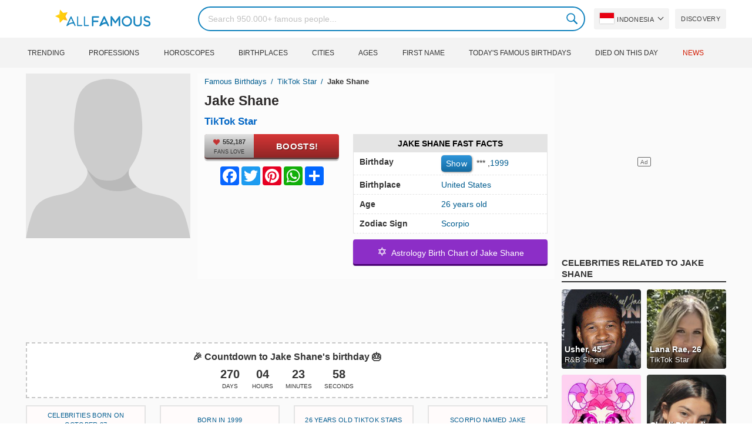

--- FILE ---
content_type: text/html; charset=UTF-8
request_url: https://allfamous.org/id/people/jake-shane-xlr5.html
body_size: 18585
content:

<!DOCTYPE html>
<html lang="id">
<head>
    <meta charset="utf-8">
    <meta name="google" content="notranslate" />
    <meta name="viewport" content="width=device-width, initial-scale=1.0, minimum-scale=1.0">
    <meta name="norton-safeweb-site-verification" content="lhz7h4aky5jkxkppzyhvy0r4ilcihc8q12edytwbfm2s9gm95g6a537jnblshqx4cl29y09sxvs8xs1jbd23i3kcx2fkkcif-kc83lvivm7juj5qukoukc02vgcxh26h" />
    <title>Jake Shane (TikTok Star) - Umur, Ulang Tahun, Bio, Fakta, Keluarga, Kekayaan Bersih, Tinggi Badan & Lainnya | AllFamous.org</title>
    <meta name="description" content="Semua informasi tentang Jake Shane (TikTok Star): Usia, ulang tahun, biografi, fakta, keluarga, kekayaan bersih, pendapatan, tinggi & lainnya"/>
    <meta name="keywords" content="Jake Shane age, Jake Shane birthday, Jake Shane biography, Jake Shane facts, Jake Shane family, Jake Shane income, Jake Shane information, Jake Shane today, Jake Shane horoscope, Jake Shane astrology, Jake Shane spouse, who is Jake Shane, Jake Shane girlfriend, Jake Shane wife"/>
    <meta property="og:title" content="Jake Shane (TikTok Star) - Umur, Ulang Tahun, Bio, Fakta, Keluarga, Kekayaan Bersih, Tinggi Badan & Lainnya | AllFamous.org"/>
    <meta property="og:description" content="Semua informasi tentang Jake Shane (TikTok Star): Usia, ulang tahun, biografi, fakta, keluarga, kekayaan bersih, pendapatan, tinggi & lainnya"/>
    <meta property="og:image" content="https://cdn.allfamous.org/assets/img/banner.jpg"/>
    <meta property="og:site_name" content="AllFamous.org"/>
    <meta property="og:type" content="website"/>
    <meta property="og:url" content="https://allfamous.org/id/people/jake-shane-xlr5.html"/>

    <meta name="twitter:title" content="Jake Shane (TikTok Star) - Umur, Ulang Tahun, Bio, Fakta, Keluarga, Kekayaan Bersih, Tinggi Badan & Lainnya | AllFamous.org">
    <meta name="twitter:description" content="Semua informasi tentang Jake Shane (TikTok Star): Usia, ulang tahun, biografi, fakta, keluarga, kekayaan bersih, pendapatan, tinggi & lainnya">
    <meta name="twitter:site" content="AllFamous.org">
    <meta name="twitter:image" content="https://cdn.allfamous.org/assets/img/banner.jpg">
    <meta name="twitter:card" content="summary_large_image">
    <meta name="twitter:url" content="https://allfamous.org/id/people/jake-shane-xlr5.html">

    <link rel="canonical" href="https://allfamous.org/id/people/jake-shane-xlr5.html"/>
    <link rel="alternate" href="https://allfamous.org/people/jake-shane-xlr5.html" hreflang="x-default"/>
	<link rel="alternate" href="https://allfamous.org/people/jake-shane-xlr5.html" hreflang="en"/>
	<link rel="alternate" href="https://allfamous.org/es/people/jake-shane-xlr5.html" hreflang="es"/>
	<link rel="alternate" href="https://allfamous.org/pt/people/jake-shane-xlr5.html" hreflang="pt"/>
	<link rel="alternate" href="https://allfamous.org/id/people/jake-shane-xlr5.html" hreflang="id"/>
	<link rel="alternate" href="https://allfamous.org/zh/people/jake-shane-xlr5.html" hreflang="zh-CN"/>
	<link rel="alternate" href="https://allfamous.org/tw/people/jake-shane-xlr5.html" hreflang="zh-TW"/>
	<link rel="alternate" href="https://allfamous.org/fr/people/jake-shane-xlr5.html" hreflang="fr-FR"/>
	<link rel="alternate" href="https://allfamous.org/ru/people/jake-shane-xlr5.html" hreflang="ru-RU"/>
	<link rel="alternate" href="https://allfamous.org/tr/people/jake-shane-xlr5.html" hreflang="tr-TR"/>
	<link rel="alternate" href="https://allfamous.org/ar/people/jake-shane-xlr5.html" hreflang="ar"/>
	<link rel="alternate" href="https://allfamous.org/ko/people/jake-shane-xlr5.html" hreflang="ko-KR"/>
	<link rel="alternate" href="https://allfamous.org/th/people/jake-shane-xlr5.html" hreflang="th-TH"/>
	<link rel="alternate" href="https://allfamous.org/nl/people/jake-shane-xlr5.html" hreflang="nl"/>
	<link rel="alternate" href="https://allfamous.org/pl/people/jake-shane-xlr5.html" hreflang="pl"/>
	<link rel="alternate" href="https://allfamous.org/de/people/jake-shane-xlr5.html" hreflang="de-DE"/>
	<link rel="alternate" href="https://allfamous.org/ja/people/jake-shane-xlr5.html" hreflang="ja-JP"/>
	<link rel="alternate" href="https://allfamous.org/it/people/jake-shane-xlr5.html" hreflang="it-IT"/>
	<link rel="alternate" href="https://allfamous.org/hi/people/jake-shane-xlr5.html" hreflang="hi"/>
	<link rel="alternate" href="https://allfamous.org/vi/people/jake-shane-xlr5.html" hreflang="vi-VN"/>
	    <link rel="preload" as="image" href="/1.gif">
    <link rel="preload" as="image" href="/assets/svg/search.svg">
    <link rel="preload" as="style" href="/assets/css/style.min.css?v=98">
	<link rel="preload" as="image" href="/default.svg?v=3.1">
<link rel='preconnect' href='//static.addtoany.com'>
	    <link rel='preconnect' href='//cdn.allfamous.org'>
    <link rel="preconnect" href="//partner.googleadservices.com">
    <link rel="preconnect" href="//googlecm.hit.gemius.pl">
    <link rel="preconnect" href="//adservice.google.com">
    <link rel="preconnect" href="//www.googletagmanager.com">
    <link rel="preconnect" href="//googleads.g.doubleclick.net">
    <link rel="preconnect" href="//pagead2.googlesyndication.com">
    <link rel='dns-prefetch' href='//cdn.allfamous.org'>
    <link rel='stylesheet' href='/assets/css/style.min.css?v=98' type='text/css' />
    <script defer id="jquery" src="https://ajax.googleapis.com/ajax/libs/jquery/3.6.0/jquery.min.js"></script>
	    <style>.tbl-read-more-box{display:none !important;}</style>
    <meta name="mobile-web-app-capable" content="yes">
    <meta name="apple-mobile-web-app-capable" content="yes">
    <meta name="application-name" content="AllFamous.org">
    <meta name="apple-mobile-web-app-title" content="AllFamous.org">
    <meta name="theme-color" content="#007bc4">
    <meta name="msapplication-navbutton-color" content="#1283be">
    <meta name="apple-mobile-web-app-status-bar-style" content="black-translucent">
    <meta name="msapplication-starturl" content="/">
	<script>
    const EMPTY_IMG = "/default.svg?v=3.1";
	let hasWebP=!1;!function(){let A=new Image;A.onload=function(){hasWebP=!!(A.height>0&&A.width>0)},A.onerror=function(){hasWebP=!1},A.src="[data-uri]"}();
    function lazyImg(e){return function(){var t,n=document.querySelectorAll("."+e);function r(n){n.onload=function(){n.classList.remove(e)},n.dataset.lazybackground&&(n.style.backgroundImage="url(".concat(n.dataset.lazybackground,")")),n.getAttribute("data-src")&&(n.src=(hasWebP,n.dataset.src),"IntersectionObserver"in window&&t.unobserve(n))}if("IntersectionObserver"in window)t=new IntersectionObserver(function(e){e.forEach(function(e){e.intersectionRatio>0&&r(e.target)})},{rootMargin:"0px",threshold:.05}),n.forEach(function(e){t.observe(e)});else for(var o=0;o<n.length;o++)r(n[o])}};
    function lazyScript(c,e){var n=document.createElement("script");n.async=!0,e&&(n.onload=e),document.head.appendChild(n),n.src=c};
    function lazyAds(e){return function(n){var o,t=document.querySelectorAll("."+e);function r(n){"IntersectionObserver"in window&&o.unobserve(n),n.classList.remove(e);var t=n.id;googletag.cmd.push(function(){googletag.display(t),googletag.pubads().refresh([window.__gptslot__[t]])})}if("IntersectionObserver"in window)o=new IntersectionObserver(function(e){e.forEach(function(e){e.intersectionRatio>0&&r(e.target)})},{rootMargin:"0px",threshold:.05}),t.forEach(function(e){o.observe(e)});else for(var i=0;i<t.length;i++)r(t[i])}};
    function getCookie(n){for(var t=n+"=",e=document.cookie.split(";"),r=0;r<e.length;r++){for(var i=e[r];" "==i.charAt(0);)i=i.substring(1,i.length);if(0==i.indexOf(t))return i.substring(t.length,i.length)}return null};
    function setCookie(e,i,t,o,n){var a=e+"="+i;if(t){var r=new Date;r.setTime(r.getTime()+24*t*60*60*1e3),a+="; expires="+r.toGMTString()}a+="; path=/",o&&(a+="; domain="+o),n&&(a+="; secure"),document.cookie=a};
    function splitSlice(e,i){for(var l=[],n=0,r=e.length;n<r;n+=i)l.push(e.slice(n,i+n));return l};
	    setTimeout(function() {
	    let t,e,n,o,i,a=null,s=65,c=new Set;const r=1111;function d(t){o=performance.now();const e=t.target.closest("a");m(e)&&p(e.href,"high")}function u(t){if(performance.now()-o<r)return;if(!("closest"in t.target))return;const e=t.target.closest("a");m(e)&&(e.addEventListener("mouseout",f,{passive:!0}),i=setTimeout(()=>{p(e.href,"high"),i=void 0},s))}function l(t){const e=t.target.closest("a");m(e)&&p(e.href,"high")}function f(t){t.relatedTarget&&t.target.closest("a")==t.relatedTarget.closest("a")||i&&(clearTimeout(i),i=void 0)}function h(t){if(performance.now()-o<r)return;const e=t.target.closest("a");if(t.which>1||t.metaKey||t.ctrlKey)return;if(!e)return;e.addEventListener("click",function(t){1337!=t.detail&&t.preventDefault()},{capture:!0,passive:!1,once:!0});const n=new MouseEvent("click",{view:window,bubbles:!0,cancelable:!1,detail:1337});e.dispatchEvent(n)}function m(o){if(o&&o.href&&(!n||"instant"in o.dataset)){if(o.origin!=location.origin){if(!(e||"instant"in o.dataset)||!a)return}if(["http:","https:"].includes(o.protocol)&&("http:"!=o.protocol||"https:"!=location.protocol)&&(t||!o.search||"instant"in o.dataset)&&!(o.hash&&o.pathname+o.search==location.pathname+location.search||"noInstant"in o.dataset))return!0}}function p(t,e="auto"){if(c.has(t))return;const n=document.createElement("link");n.rel="prefetch",n.href=t,n.fetchPriority=e,n.as="document",document.head.appendChild(n),c.add(t)}!function(){if(!document.createElement("link").relList.supports("prefetch"))return;const o="instantVaryAccept"in document.body.dataset||"Shopify"in window,i=navigator.userAgent.indexOf("Chrome/");i>-1&&(a=parseInt(navigator.userAgent.substring(i+"Chrome/".length)));if(o&&a&&a<110)return;const c="instantMousedownShortcut"in document.body.dataset;t="instantAllowQueryString"in document.body.dataset,e="instantAllowExternalLinks"in document.body.dataset,n="instantWhitelist"in document.body.dataset;const r={capture:!0,passive:!0};let f=!1,v=!1,g=!1;if("instantIntensity"in document.body.dataset){const t=document.body.dataset.instantIntensity;if(t.startsWith("mousedown"))f=!0,"mousedown-only"==t&&(v=!0);else if(t.startsWith("viewport")){const e=navigator.connection&&navigator.connection.saveData,n=navigator.connection&&navigator.connection.effectiveType&&navigator.connection.effectiveType.includes("2g");e||n||("viewport"==t?document.documentElement.clientWidth*document.documentElement.clientHeight<45e4&&(g=!0):"viewport-all"==t&&(g=!0))}else{const e=parseInt(t);isNaN(e)||(s=e)}}v||document.addEventListener("touchstart",d,r);f?c||document.addEventListener("mousedown",l,r):document.addEventListener("mouseover",u,r);c&&document.addEventListener("mousedown",h,r);if(g){let t=window.requestIdleCallback;t||(t=(t=>{t()})),t(function(){const t=new IntersectionObserver(e=>{e.forEach(e=>{if(e.isIntersecting){const n=e.target;t.unobserve(n),p(n.href)}})});document.querySelectorAll("a").forEach(e=>{m(e)&&t.observe(e)})},{timeout:1500})}}();
    }, 1);
</script>

<script async src="https://pagead2.googlesyndication.com/pagead/js/adsbygoogle.js?client=ca-pub-2196988153088510" crossorigin="anonymous"></script>
<script async src="https://www.googletagmanager.com/gtag/js?id=G-RVV0T97W1V"></script>
<script>window.dataLayer = window.dataLayer || [];function gtag(){dataLayer.push(arguments);}gtag('js', new Date());gtag('config', 'G-RVV0T97W1V');</script>    <link rel="manifest" crossorigin="anonymous" href="/manifest.json?v=98">
	</head>
<body class="osm ">
<img alt="allfamous.org" class="ez" width="99999" height="99999" style="pointer-events: none; position: absolute; top: 0; left: 0; width: 99vw; height: 99vh; max-width: 99vw; max-height: 99vh;" src="[data-uri]">
<div class="website-wrapper">
    <header class="whb-header whb-sticky-shadow whb-sticky-clone">
        <div class="whb-main-header">
            <div class="whb-row whb-general-header whb-flex-flex-middle">
                <div class="container">
                    <div class="whb-logo" style="text-align: center;">
                        <div class="site-logo">
                            <a href="/id" class="fm-logo fm-main-logo" rel="home">
                                <img src="https://cdn.allfamous.org/logo.png" alt="AllFamous.org" style="width:150px;" width="150" height="26" />
                            </a>
                        </div>
                    </div>
                    <div class="whb-flex-row whb-general-header-inner">
                        <div class="whb-column whb-col-left whb-visible-lg">
                            <div class="site-logo">
								                                    <a href="/id" class="fm-logo fm-main-logo" rel="home">
                                        <img src="https://cdn.allfamous.org/logo.png" alt="AllFamous.org" style="width: 180px;margin: 0 50px;" width="180" height="31" />
                                        <span style="display: inline-block;text-indent: -99999px;">AllFamous.org</span>
                                    </a>
								                            </div>
                        </div>
                        <div class="whb-column whb-col-center whb-visible-lg">
							<div class="fm-search-form" style="width: 100%;">
    <form role="search" method="get" class="searchform style-rounded fm-ajax-search" action="/id/search" data-hl="id">
        <input value="" name="q"  aria-label="Search" class="q" placeholder="Search 950.000+ famous people..." type="text" />
		        <!--<a rel="nofollow noreferrer" target="_blank" href="https://www.google.com/search?q=site:allfamous.org" class="googlesearch">Google search</a>-->
        <button type="submit" class="searchsubmit">Search</button>
    </form>
    <div class="search-results-wrapper">
        <div class="fm-scroll"><div class="fm-search-results fm-scroll-content"></div></div>
        <div class="fm-search-loader wd-fill"></div>
    </div>
</div>                        </div>
                        <div class="whb-column whb-col-right whb-visible-lg">
							<div class="drop" style="margin:0 10px">
    <button class="btn drop-btn btn-lang">
        <span class="flag flag-id"></span> Indonesia    </button>
    <div class="drop-list lang-sel" style="left:0;text-align:left;direction:ltr">
		            <span onclick="setLang('en')">
                <a class="drop-item " href="/people/jake-shane-xlr5.html"><span class="flag flag-us"></span> English</a>
            </span>
		            <span onclick="setLang('es')">
                <a class="drop-item " href="/es/people/jake-shane-xlr5.html"><span class="flag flag-es"></span> Español</a>
            </span>
		            <span onclick="setLang('pt')">
                <a class="drop-item " href="/pt/people/jake-shane-xlr5.html"><span class="flag flag-br"></span> Português</a>
            </span>
		            <span onclick="setLang('de')">
                <a class="drop-item " href="/de/people/jake-shane-xlr5.html"><span class="flag flag-de"></span> Deutsch</a>
            </span>
		            <span onclick="setLang('fr')">
                <a class="drop-item " href="/fr/people/jake-shane-xlr5.html"><span class="flag flag-fr"></span> Français</a>
            </span>
		            <span onclick="setLang('ru')">
                <a class="drop-item " href="/ru/people/jake-shane-xlr5.html"><span class="flag flag-ru"></span> Pусский</a>
            </span>
		            <span onclick="setLang('it')">
                <a class="drop-item " href="/it/people/jake-shane-xlr5.html"><span class="flag flag-it"></span> Italiano</a>
            </span>
		            <span onclick="setLang('nl')">
                <a class="drop-item " href="/nl/people/jake-shane-xlr5.html"><span class="flag flag-nl"></span> Nederlands</a>
            </span>
		            <span onclick="setLang('da')">
                <a class="drop-item " href="/da/people/jake-shane-xlr5.html"><span class="flag flag-dk"></span> Dansk</a>
            </span>
		            <span onclick="setLang('el')">
                <a class="drop-item " href="/el/people/jake-shane-xlr5.html"><span class="flag flag-gr"></span> Ελληνικά</a>
            </span>
		            <span onclick="setLang('sv')">
                <a class="drop-item " href="/sv/people/jake-shane-xlr5.html"><span class="flag flag-se"></span> Svenska</a>
            </span>
		            <span onclick="setLang('fi')">
                <a class="drop-item " href="/fi/people/jake-shane-xlr5.html"><span class="flag flag-fi"></span> Suomi</a>
            </span>
		            <span onclick="setLang('pl')">
                <a class="drop-item " href="/pl/people/jake-shane-xlr5.html"><span class="flag flag-pl"></span> Język</a>
            </span>
		            <span onclick="setLang('tr')">
                <a class="drop-item " href="/tr/people/jake-shane-xlr5.html"><span class="flag flag-tr"></span> Türkçe</a>
            </span>
		            <span onclick="setLang('id')">
                <a class="drop-item active" href="/id/people/jake-shane-xlr5.html"><span class="flag flag-id"></span> Indonesia</a>
            </span>
		            <span onclick="setLang('ja')">
                <a class="drop-item " href="/ja/people/jake-shane-xlr5.html"><span class="flag flag-jp"></span> 日本語</a>
            </span>
		            <span onclick="setLang('ko')">
                <a class="drop-item " href="/ko/people/jake-shane-xlr5.html"><span class="flag flag-kr"></span> 한국어</a>
            </span>
		            <span onclick="setLang('zh')">
                <a class="drop-item " href="/zh/people/jake-shane-xlr5.html"><span class="flag flag-cn"></span> 中文(简体]</a>
            </span>
		            <span onclick="setLang('tw')">
                <a class="drop-item " href="/tw/people/jake-shane-xlr5.html"><span class="flag flag-tw"></span> 中文(繁體]</a>
            </span>
		            <span onclick="setLang('hi')">
                <a class="drop-item " href="/hi/people/jake-shane-xlr5.html"><span class="flag flag-in"></span> हिन्दी</a>
            </span>
		            <span onclick="setLang('ar')">
                <a class="drop-item " href="/ar/people/jake-shane-xlr5.html"><span class="flag flag-ae"></span> العربية</a>
            </span>
		            <span onclick="setLang('th')">
                <a class="drop-item " href="/th/people/jake-shane-xlr5.html"><span class="flag flag-th"></span> ภาษาไทย</a>
            </span>
		            <span onclick="setLang('vi')">
                <a class="drop-item " href="/vi/people/jake-shane-xlr5.html"><span class="flag flag-vn"></span> Tiếng Việt</a>
            </span>
		    </div>
</div>                            <a href="/id/celebrity-discover" title="Discover famous people" class="btn">
                                Discovery                            </a>
                        </div>

                        <div class="whb-column whb-mobile-left whb-hidden-lg">
                            <div class="mm fm-burger-icon mobile-nav-icon whb-mobile-nav-icon wd-style-text">
                                <a href="#" aria-label="Menu">
                                    <span class="fm-burger wd-tools-icon"></span>
                                    <span class="fm-burger-label mm-text">Menu</span>
                                </a>
                            </div>
                        </div>
                        <div class="whb-column whb-mobile-center whb-hidden-lg whb-empty-column"></div>
                        <div class="whb-column whb-mobile-right whb-hidden-lg">
							<div class="fm-search-form" style="width: 100%;">
    <form role="search" method="get" class="searchform style-rounded fm-ajax-search" action="/id/search" data-hl="id">
        <input value="" name="q"  aria-label="Search" class="q" placeholder="Search 950.000+ famous people..." type="text" />
		        <!--<a rel="nofollow noreferrer" target="_blank" href="https://www.google.com/search?q=site:allfamous.org" class="googlesearch">Google search</a>-->
        <button type="submit" class="searchsubmit">Search</button>
    </form>
    <div class="search-results-wrapper">
        <div class="fm-scroll"><div class="fm-search-results fm-scroll-content"></div></div>
        <div class="fm-search-loader wd-fill"></div>
    </div>
</div>                        </div>
                    </div>
                </div>
            </div>
			<div style="background:#f3f3f3;" class="whb-row whb-flex-flex-middle whb-hidden-mobile">
    <div class="container">
        <div class="whb-column whb-col-center whb-visible-lg">
            <div class="main-nav fm-navigation" role="navigation">
                <ul class="menu">
					                        <li class="menu-item item-level-0 ">
                            <a href="/id/trending">
								Trending</a>
                        </li>
					                        <li class="menu-item item-level-0 ">
                            <a href="/id/profession">
								Professions</a>
                        </li>
					                        <li class="menu-item item-level-0 ">
                            <a href="/id/horoscope">
								Horoscopes</a>
                        </li>
					                        <li class="menu-item item-level-0 ">
                            <a href="/id/birthplace">
								Birthplaces</a>
                        </li>
					                        <li class="menu-item item-level-0 ">
                            <a href="/id/city">
								Cities</a>
                        </li>
					                        <li class="menu-item item-level-0 ">
                            <a href="/id/age">
								Ages</a>
                        </li>
					                        <li class="menu-item item-level-0 ">
                            <a href="/id/first-name">
								First Name</a>
                        </li>
					                        <li class="menu-item item-level-0 ">
                            <a href="/id/todays-famous-birthdays">
								Today's Famous Birthdays</a>
                        </li>
					                        <li class="menu-item item-level-0 ">
                            <a href="/id/celebrities-who-died-on-this-day">
								Died on this day</a>
                        </li>
					                    <li class="menu-item item-level-0">
                        <a href="https://news.allfamous.org" rel="nofollow noopener" target="_blank" style="color: #d31a00;">
							News</a>
                    </li>
                </ul>
            </div>
        </div>
    </div>
</div>        </div>
    </header>

    <div class="broom"></div>
<div class="container">
    <div class="row">
        <div class="site-content col-lg-9 col-12" role="main">
            <div class="row">
                <div class="col-sm-5 col-md-4 col-lg-4">
                    <div class="slidershow">
                        <div class="slider" style="display: block;">
                                                        <img src="/i/1.gif?v=y0lXj3bLr1WRcwe5ARQ.id" data-src="/default.svg?v=3.1" alt="Jake Shane avatar" style="width:100%" onerror="this.src=EMPTY_IMG;" width="280" height="280" class="lzl" />
                        </div>
						
						                    </div>
                </div>
                <div class="col-sm-7 col-md-8" style="background:rgba(255, 255, 255, 0.4);padding-bottom: 15px;">
                    <div class="single-breadcrumbs-wrapper">
	                                            <ol class="fm-breadcrumb">
                            <li>
                                <a href="/id">
                                    Famous Birthdays                                </a>
                            </li>
	                        <li>
		                                                            <a href="/id/profession/tiktok-star" class="breadcrumb-link-last">
				                        TikTok Star                                    </a>
			                                                    </li>
                            <li class="breadcrumb-last">
	                            Jake Shane                            </li>
                        </ol>
                    </div>
	                                    <h1 id="name" itemprop="name">Jake Shane<span style="margin-top: -26px;display: block;text-indent: 100%;white-space: nowrap;overflow: hidden;"> (TikTok Star) - Umur, Ulang Tahun, Bio, Fakta, Keluarga, Kekayaan Bersih, Tinggi Badan & Lainnya</span></h1>

                    <div class="profs-block">
                        <a class="prof prof-main hu" href="/id/profession/tiktok-star" >TikTok Star</a>                    </div>
                    <div class="row" style="margin-top:6px">
                        <div class="col-md-5 col-12 text-center">
                            <div class="btn-boost">
                                <div class="info">
                                    <span class="rank" style="display: block"><img alt="love" width="15" height="15" src="/1.gif" data-src="/assets/svg/heart.svg?v=98" class="lzl heartbeart" /> 552,187</span>
                                    <span class="sub-text"><i class="fa fa-heart"></i> FANS LOVE</span>
                                </div>
                                <button title="I love Jake Shane!" id="fanlove">Boosts!</button>
                            </div>

                            <div class="a2a_kit a2a_kit_size_32 a2a_default_style" style="margin-bottom: 8px;display: flex; justify-content: center;height: 32px" >
                                <a class="a2a_button_facebook"></a>
                                <a class="a2a_button_twitter"></a>
                                <a class="a2a_button_pinterest"></a>
                                <a class="a2a_button_whatsapp"></a>
                                <a class="a2a_dd" href="https://www.addtoany.com/share"></a>
                            </div>
                        </div>
                        <div class="col-md-7 col-12">
                            <div id="facts" class="row">
                                <div class="head col-md-12">
                                    <a style="color:#000" href="/id/people/jake-shane-xlr5.html#facts">Jake Shane Fast Facts</a>
                                </div>
                                <div class="fitem col-sm-6 col-md-12">
                                    <div class="row">
                                        <div class="flab col-md-5">Birthday</div>
                                        <div class="fval col-md-7">
                                            <button id="show-birthday" onclick="showBirthday()">Show</button> <span id="birthday">***</span>
                                             ,<a class="hu" href="/id/year/1999">1999</a>                                        </div>
                                    </div>
                                </div>
                                <div class="fitem col-sm-6 col-md-12">
                                    <div class="row">
                                        <div class="flab col-md-5">Birthplace </div>
                                        <div class="fval col-md-7" id="nationality"><a id="birthplace" class="hu" href="/id/birthplace/united-states">United States</a></div>
                                    </div>
                                </div>
	                                                            <div class="fitem col-sm-6 col-md-12">
                                    <div class="row">
                                                                                    <div class="flab col-md-5">Age </div>
                                            <div class="fval col-md-7">
                                                                                                    <a class="hu" id="age" href="/id/age/26">26 years old</a>
                                                                                            </div>
                                                                            </div>
                                </div>
	                                                            <div class="fitem col-sm-6 col-md-12">
                                    <div class="row">
                                        <div class="flab col-md-5">Zodiac Sign </div>
                                        <div class="fval col-md-7"><a class="hu" href="/id/horoscope/scorpio">Scorpio</a></div>
                                    </div>
                                </div>
                            </div>

							                                <a class="astro-btn" href="/id/astrology/jake-shane-xlr5.html"><span style="font-size:20px;">&#10017;</span> &nbsp;Astrology Birth Chart of Jake Shane</a>
							                        </div>
                    </div>
                </div>
            </div>
            <div class="ad-box ad-box-header"><div id="z_p_top_bio" class="adslot lza"><div class="ad-holder"></div></div></div>
            <div id="countdown" class="" style="margin-bottom: 12px">
		                            <strong id="cd_headline">🎉 Countdown to Jake Shane's birthday 🎂</strong>
                    <ul id="cd_time">
                        <li><span id="c_d">--</span> Days</li>
                        <li><span id="c_h">--</span> Hours</li>
                        <li><span id="c_m">--</span> Minutes</li>
                        <li><span id="c_s">--</span> Seconds</li>
                    </ul>
                    <script>
				                                (function () {
                            const second = 1000, minute = second * 60, hour = minute * 60, day = hour * 24;
                            let countDown = new Date("2026-10-27T00:00:00").getTime();
                            let x = setInterval(function() {
                                let now = new Date().toLocaleString('ja', {hour12: false, timeZone: 'America/Chicago'});
                                now     = new Date(now).getTime();
                                let distance = countDown - now;
                                document.getElementById("c_d").innerText = Math.floor(distance / (day));
                                document.getElementById("c_h").innerText = ('0' + Math.floor((distance % (day)) / (hour))).slice(-2);
                                document.getElementById("c_m").innerText = ('0' + Math.floor((distance % (hour)) / (minute))).slice(-2);
                                document.getElementById("c_s").innerText = ('0' + Math.floor((distance % (minute)) / second)).slice(-2);
                                if (distance < 0) {
                                    document.getElementById("cd_headline").innerText = "🎉 Happy birthday Jake Shane! 🥳";
                                    document.getElementById("countdown").classList.add("is_bd");
                                    countdown = document.getElementById("cd_time").style.display = "none";
                                    clearInterval(x);
                                }
                            }, 200)
                        }());
                    </script>
		                    </div>
            <span id="aend"></span>
                        <div class="row popular-box">
				<div class="col-lg-3 col-md-4 col-6">
			<a href="/id/birthday/october-27" title="Top 200 Celebrity birthdays on October 27" class="btn btn-popular">Celebrities born on October 27</a>
		</div><div class="col-lg-3 col-md-4 col-6">
			<a href="/id/year/1999" title="Top 200 Celebrities born in 1999" class="btn btn-popular">Born in 1999</a>
		</div><div class="col-lg-3 col-md-4 col-6">
			<a href="/id/age-profession/26-years-old-tiktok-stars" title="Top 200 Famous TikTok Stars 26 years old" class="btn btn-popular">26 years old TikTok Stars</a>
		</div><div class="col-lg-3 col-md-4 col-6">
			<a href="/id/horoscope-name/scorpio-named-jake" title="Top 200 Scorpio named Jake" class="btn btn-popular">Scorpio named Jake</a>
		</div><div class="col-lg-3 col-md-4 col-6">
			<a href="/id/profession-birthplace/tiktok-stars-from-united-states" title="Top 200 TikTok Stars from United States" class="btn btn-popular">TikTok Stars from United States</a>
		</div><div class="col-lg-3 col-md-4 col-6">
			<a href="/id/profession-country/tiktok-stars-born-in-united-states" title="Top 200 TikTok Stars born in United States" class="btn btn-popular">TikTok Stars born in United States</a>
		</div><div class="col-lg-3 col-md-4 col-6">
			<a href="/id/age/26" title="Top 200 Famous people turn 26" class="btn btn-popular">26 years old celebrities</a>
		</div><div class="col-lg-3 col-md-4 col-6">
			<a href="/id/first-name/jake" title="Top 200 Famous people named Jake" class="btn btn-popular">First name Jake</a>
		</div>            </div>
                        <article class="entry-content" role="article" id="bio" style="max-height: none !important;">
				                                <div class="ad-box ad-box-header"><div id="z_p_header" class="adslot lza"><div class="ad-holder"></div></div></div>
                <h2><a id="about" href="/id/people/jake-shane-xlr5.html#about">About Jake Shane</a></h2><p>TikTok Star Jake Shane  was born in United States on October 27, 1999. He's 26 years old today.</p><p>Tokoh media sosial dan pembuat konten TikTok yang terkenal dengan akun octopusslover8 miliknya.  Dia membagikan vlog percakapan tentang kehidupan sehari-harinya yang menunjukkan kepribadian dan selera humornya.  Dia memiliki lebih dari 1,5 juta penggemar.</p><p>All info about Jake Shane can be found here. This article will clarify all information about Jake Shane: birthday, biography, talent, height, girlfriend, sister and brother...</p><div class="clearfix"></div><h2><a id="before_fame" href="/id/people/jake-shane-xlr5.html#before_fame">Jake Shane before becoming famous</a></h2><p>Jake Shane was born in the Zodiac sign <b>Scorpio (The Scorpion)</b>, and 1999 is also the year of <b>Rabbit (兔)</b> in the Chinese Zodiac.</p><p>Dia melakukan debut TikTok pada tahun 2019 dengan video duet yang disetel ke musik oleh <a href="/id/people/usher-19781014.html" title="Usher biography"><sup>R&B Singer </sup>Usher</a>.  Duet ini menampilkan konten yang direkam oleh <a href="/id/people/danielle-cohn-2zyk.html" title="Danielle Cohn wikipedia"><sup>TikTok Star </sup>Danielle Cohn</a>.</p><div class="clearfix"></div><div class="ad-box ad-box-header"><div id="z_inpost_a" class="adslot lza"><div class="ad-holder"></div></div></div><h2><a id="trivia" href="/id/people/jake-shane-xlr5.html#trivia">Achievement of Jake Shane</a></h2><p>A seorang pembuat konten dan tokoh media sosial yang kariernya diwakili oleh tim di WME.  Pada bulan Maret 2023, ia berjalan di karpet merah di sebuah acara yang diselenggarakan oleh TikTok dan Vanity Fair.</p><div class="clearfix"></div><div style="text-align: center;">
                                <a style="display: inline-block" class="astro-btn" href="/id/astrology/jake-shane-xlr5.html"><span style="font-size:20px;">&#10017;</span> &nbsp;Astrology Birth Chart for Jake Shane</a>
                            </div><h2><a id="family_life" href="/id/people/jake-shane-xlr5.html#family_life">Jake Shane's Family, Spouse, Dating and Relationship</a></h2><p>Ia lahir di Amerika Serikat.</p><div class="clearfix"></div><div class="ad-box ad-box-header"><div id="z_inpost_b" class="adslot lza"><div class="ad-holder"></div></div></div><h2><a id="associations" href="/id/people/jake-shane-xlr5.html#associations">Jake Shane Collabed with</a></h2><p>Ia membuat video duet yang menampilkan konten yang aslinya diproduksi oleh <a href="/id/people/charli-damelio-tiktok-star.html" title="Charli D'Amelio biography"><sup>TikTok Star </sup>Charli D'Amelio</a>.</hr></hr></hr></hr></p><div class="clearfix"></div><div class="row pp fm-spacing-10" style="justify-content:center;"><div class=" pp-item col-lg-2 col-md-3 col-sm-4 col-6" >
	    <a href="/id/people/charli-damelio-tiktok-star.html" title="Charli D'Amelio, 19 (TikTok Star)">
        <div class="pp-img">
            <img src="/1.gif" alt="Charli D'Amelio, 19 (TikTok Star)" data-src="https://cdn.allfamous.org/people/headshots/charli-damelio-pqn2-allfamous.org-1.jpg" onerror="this.src=EMPTY_IMG;" class="lzl" width="152" height="152">
        </div>
        <div class="pp-info">
            <strong class="pp-title">Charli D'Amelio, 19</strong>
            <p class="prof">TikTok Star</p>
        </div>
    </a>
</div></div>                                <div class="ad-box ad-box-header" style="margin-bottom:6px">
                    <div id="z_inpost_c" class="adslot lza"><div class="ad-holder"></div></div>
                </div>

                <h2><a id="net_worth" href="/id/people/jake-shane-xlr5.html#net_worth">Jake Shane Income & Net worth</a></h2>
                                <p>Jake Shane's income mainly comes from the work that created his reputation: a tiktok star.
                	            Information about his net worth in 2026 is being updated as soon as possible by <b>allfamous.org</b>, you can contact to tell us Net Worth of the Jake Shane.</p>

                <h2><a id="height_weight" href="/id/people/jake-shane-xlr5.html#net_worth">Jake Shane Height and Weight</a></h2>
                <p>How tall is Jake Shane?		            Information about Jake Shane height in 2026 is being updated as soon as possible by <b>AllFamous.org</b>. Or you can contact us to let us know how tall of Jake Shane.                </p>

                <div class="ad-box ad-box-header"><div id="z_p_bot_bio" class="adslot lza"><div class="ad-holder"></div></div></div>

                <div class="fm-tabs-header">
                    <h2 id="qna" class="tabs-name">People also ask about Jake Shane</h2>
                </div>
                <div >
                    <div >
                        <h3 class="aztro-title" data-id="faq_7">What is Jake Shane's real name?</h3>
                        <p class="aztro-body single" style="display:none" id="faq_7">
		                    His real name is Jake Shane.                        </p>
                    </div>
                    <div>
                        <h3 class="aztro-title" data-id="faq_2">When is Jake Shane's birthday?</h3>
                        <p class="aztro-body single" style="display:none" id="faq_2">
			                				                Jake Shane celebrated his 26 birthday on October 27.			                                        </p>
                    </div>
	                                        <div>
                            <h3 class="aztro-title" data-id="faq_0">How old is Jake Shane?</h3>
                            <p class="aztro-body single" style="display:none" id="faq_0">
				                					                He's 26 years old now				                                            </p>
                        </div>
	                                    <div>
                        <h3 class="aztro-title" data-id="faq_3">Where is Jake Shane from?</h3>
                        <p class="aztro-body single" style="display:none" id="faq_3">He is from United States.</p>
                    </div>
                    <div>
                        <h3 class="aztro-title" data-id="faq_4">When was Jake Shane born?</h3>
                        <p class="aztro-body single" style="display:none" id="faq_4">Jake Shane was born on October 27, 1999.</p>
                    </div>
                </div>

				                <p style="color:#333;font-style:italic;text-align:right;font-size:0.9em;margin-bottom:0">Reference: Wikipedia, Tiktok, Youtube, Instagram and Twitter.</p>
                <p style="color:#333;font-style:italic;text-align:right;font-size:0.9em;margin-bottom:10px">Latest information about Jake Shane updated on March 26 2023.</p>
            </article>

                        <div id="taboola-below-article-thumbnails"></div>
            
			
			        </div>

        <div class="col-lg-3 col-12">
	                    <div class="ad-box ad-box-squad">
                <div id="z_p_sidebar" class="adslot lza"><div class="ad-holder"></div></div>
            </div>
	        
            <div class="fm-tabs-header">
                <div class="tabs-name">Celebrities related to Jake Shane</div>
            </div>
            <div class="row pp fm-spacing-10">
		        <div class=" pp-item col-lg-6 col-md-3 col-sm-4 col-6" >
	    <a href="/id/people/usher-19781014.html" title="Usher, 45 (R&B Singer)">
        <div class="pp-img">
            <img src="/1.gif" alt="Usher, 45 (R&B Singer)" data-src="https://cdn.allfamous.org/people/thumbnails/usher-tfgr-allfamous.org.jpg" onerror="this.src=EMPTY_IMG;" class="lzl" width="152" height="152">
        </div>
        <div class="pp-info">
            <strong class="pp-title">Usher, 45</strong>
            <p class="prof">R&B Singer</p>
        </div>
    </a>
</div><div class=" pp-item col-lg-6 col-md-3 col-sm-4 col-6" >
	    <a href="/id/people/lana-rae-jp8n.html" title="Lana Rae, 26 (TikTok Star)">
        <div class="pp-img">
            <img src="/1.gif" alt="Lana Rae, 26 (TikTok Star)" data-src="https://cdn.allfamous.org/people/headshots/lana-rae-jp8n-allfamous.org-1.jpg" onerror="this.src=EMPTY_IMG;" class="lzl" width="152" height="152">
        </div>
        <div class="pp-info">
            <strong class="pp-title">Lana Rae, 26</strong>
            <p class="prof">TikTok Star</p>
        </div>
    </a>
</div><div class=" pp-item col-lg-6 col-md-3 col-sm-4 col-6" >
	    <a href="/id/people/sunnyxmisty-jsqk.html" title="SunnyxMisty, 25 (TikTok Star)">
        <div class="pp-img">
            <img src="/1.gif" alt="SunnyxMisty, 25 (TikTok Star)" data-src="https://cdn.allfamous.org/people/headshots/sunnyxmisty-jsqk-1660642692707-allfamous.org.jpg" onerror="this.src=EMPTY_IMG;" class="lzl" width="152" height="152">
        </div>
        <div class="pp-info">
            <strong class="pp-title">SunnyxMisty, 25</strong>
            <p class="prof">TikTok Star</p>
        </div>
    </a>
</div><div class=" pp-item col-lg-6 col-md-3 col-sm-4 col-6" >
	    <a href="/id/people/charli-damelio-tiktok-star.html" title="Charli D'Amelio, 19 (TikTok Star)">
        <div class="pp-img">
            <img src="/1.gif" alt="Charli D'Amelio, 19 (TikTok Star)" data-src="https://cdn.allfamous.org/people/headshots/charli-damelio-pqn2-allfamous.org-1.jpg" onerror="this.src=EMPTY_IMG;" class="lzl" width="152" height="152">
        </div>
        <div class="pp-info">
            <strong class="pp-title">Charli D'Amelio, 19</strong>
            <p class="prof">TikTok Star</p>
        </div>
    </a>
</div><div class=" pp-item col-lg-6 col-md-3 col-sm-4 col-6" >
	    <a href="/id/people/danielle-cohn-2zyk.html" title="Danielle Cohn, 17 (TikTok Star)">
        <div class="pp-img">
            <img src="/1.gif" alt="Danielle Cohn, 17 (TikTok Star)" data-src="https://cdn.allfamous.org/people/thumbnails/danielle-cohn-2zyk-allfamous.org.jpg" onerror="this.src=EMPTY_IMG;" class="lzl" width="152" height="152">
        </div>
        <div class="pp-info">
            <strong class="pp-title">Danielle Cohn, 17</strong>
            <p class="prof">TikTok Star</p>
        </div>
    </a>
</div><div class=" pp-item col-lg-6 col-md-3 col-sm-4 col-6" >
	    <a href="/id/people/prayag-mishra-uegw.html" title="Prayag Mishra, 27 (TikTok Star)">
        <div class="pp-img">
            <img src="/1.gif" alt="Prayag Mishra, 27 (TikTok Star)" data-src="https://cdn.allfamous.org/people/headshots/prayag-mishra-uegw-allfamous.org-3.jpg" onerror="this.src=EMPTY_IMG;" class="lzl" width="152" height="152">
        </div>
        <div class="pp-info">
            <strong class="pp-title">Prayag Mishra, 27</strong>
            <p class="prof">TikTok Star</p>
        </div>
    </a>
</div><div class=" pp-item col-lg-6 col-md-3 col-sm-4 col-6" >
	    <a href="/id/people/chefpierce-bkvi.html" title="ChefPierce, 21 (TikTok Star)">
        <div class="pp-img">
            <img src="/1.gif" alt="ChefPierce, 21 (TikTok Star)" data-src="https://cdn.allfamous.org/people/thumbnails/chefpierce-bkvi-allfamous.org.jpg" onerror="this.src=EMPTY_IMG;" class="lzl" width="152" height="152">
        </div>
        <div class="pp-info">
            <strong class="pp-title">ChefPierce, 21</strong>
            <p class="prof">TikTok Star</p>
        </div>
    </a>
</div><div class=" pp-item col-lg-6 col-md-3 col-sm-4 col-6" >
	    <a href="/id/people/farmer-will-5aug.html" title="Farmer Will, 26 (TikTok Star)">
        <div class="pp-img">
            <img src="/1.gif" alt="Farmer Will, 26 (TikTok Star)" data-src="https://cdn.allfamous.org/people/headshots/farmer-will-5aug-allfamous.org-6.jpg" onerror="this.src=EMPTY_IMG;" class="lzl" width="152" height="152">
        </div>
        <div class="pp-info">
            <strong class="pp-title">Farmer Will, 26</strong>
            <p class="prof">TikTok Star</p>
        </div>
    </a>
</div><div class=" pp-item col-lg-6 col-md-3 col-sm-4 col-6" >
	    <a href="/id/people/sienna-walker-hrpc.html" title="Sienna Walker, 18 (TikTok Star)">
        <div class="pp-img">
            <img src="/1.gif" alt="Sienna Walker, 18 (TikTok Star)" data-src="https://cdn.allfamous.org/people/thumbnails/sienna-walker-hrpc-allfamous.org.jpg" onerror="this.src=EMPTY_IMG;" class="lzl" width="152" height="152">
        </div>
        <div class="pp-info">
            <strong class="pp-title">Sienna Walker, 18</strong>
            <p class="prof">TikTok Star</p>
        </div>
    </a>
</div><div class=" pp-item col-lg-6 col-md-3 col-sm-4 col-6" >
	    <a href="/id/people/alantherizzking-tvuz.html" title="Alantherizzking, 18 (TikTok Star)">
        <div class="pp-img">
            <img src="/1.gif" alt="Alantherizzking, 18 (TikTok Star)" data-src="/default.svg?v=3.1" onerror="this.src=EMPTY_IMG;" class="lzl" width="152" height="152">
        </div>
        <div class="pp-info">
            <strong class="pp-title">Alantherizzking, 18</strong>
            <p class="prof">TikTok Star</p>
        </div>
    </a>
</div><div class=" pp-item col-lg-6 col-md-3 col-sm-4 col-6" >
	    <a href="/id/people/myeonboi-ceb4.html" title="Myeonboi, 17 (TikTok Star)">
        <div class="pp-img">
            <img src="/1.gif" alt="Myeonboi, 17 (TikTok Star)" data-src="https://cdn.allfamous.org/people/headshots/myeonboi-ceb4-allfamous.org-6.jpg" onerror="this.src=EMPTY_IMG;" class="lzl" width="152" height="152">
        </div>
        <div class="pp-info">
            <strong class="pp-title">Myeonboi, 17</strong>
            <p class="prof">TikTok Star</p>
        </div>
    </a>
</div><div class=" pp-item col-lg-6 col-md-3 col-sm-4 col-6" >
	    <a href="/id/people/jim-flano-u8ze.html" title="Jim Flano, 21 (TikTok Star)">
        <div class="pp-img">
            <img src="/1.gif" alt="Jim Flano, 21 (TikTok Star)" data-src="https://cdn.allfamous.org/people/thumbnails/jim-flano-u8ze-allfamous.org.jpg" onerror="this.src=EMPTY_IMG;" class="lzl" width="152" height="152">
        </div>
        <div class="pp-info">
            <strong class="pp-title">Jim Flano, 21</strong>
            <p class="prof">TikTok Star</p>
        </div>
    </a>
</div><div class=" pp-item col-lg-6 col-md-3 col-sm-4 col-6" >
	    <a href="/id/people/kevin-leonardo-taym.html" title="Kevin Leonardo, 27 (TikTok Star)">
        <div class="pp-img">
            <img src="/1.gif" alt="Kevin Leonardo, 27 (TikTok Star)" data-src="https://cdn.allfamous.org/people/headshots/kevin-leonardo-taym-allfamous.org-6.jpg" onerror="this.src=EMPTY_IMG;" class="lzl" width="152" height="152">
        </div>
        <div class="pp-info">
            <strong class="pp-title">Kevin Leonardo, 27</strong>
            <p class="prof">TikTok Star</p>
        </div>
    </a>
</div><div class=" pp-item col-lg-6 col-md-3 col-sm-4 col-6" >
	    <a href="/id/people/nadia-jocelyn-ky8y.html" title="Nadia Jocelyn, 21 (TikTok Star)">
        <div class="pp-img">
            <img src="/1.gif" alt="Nadia Jocelyn, 21 (TikTok Star)" data-src="https://cdn.allfamous.org/people/headshots/nadia-jocelyn-ky8y-allfamous.org-8.jpg" onerror="this.src=EMPTY_IMG;" class="lzl" width="152" height="152">
        </div>
        <div class="pp-info">
            <strong class="pp-title">Nadia Jocelyn, 21</strong>
            <p class="prof">TikTok Star</p>
        </div>
    </a>
</div><div class=" pp-item col-lg-6 col-md-3 col-sm-4 col-6" >
	    <a href="/id/people/nelson-neumann-2cky.html" title="Nelson Neumann, 17 (TikTok Star)">
        <div class="pp-img">
            <img src="/1.gif" alt="Nelson Neumann, 17 (TikTok Star)" data-src="https://cdn.allfamous.org/people/thumbnails/nelson-neumann-2cky-allfamous.org.jpg" onerror="this.src=EMPTY_IMG;" class="lzl" width="152" height="152">
        </div>
        <div class="pp-info">
            <strong class="pp-title">Nelson Neumann, 17</strong>
            <p class="prof">TikTok Star</p>
        </div>
    </a>
</div><div class=" pp-item col-lg-6 col-md-3 col-sm-4 col-6" >
	    <a href="/id/people/pinkydoll-dkra.html" title="Pinkydoll, 29 (TikTok Star)">
        <div class="pp-img">
            <img src="/1.gif" alt="Pinkydoll, 29 (TikTok Star)" data-src="https://cdn.allfamous.org/people/headshots/pinkydoll-dkra-allfamous.org-3.jpg" onerror="this.src=EMPTY_IMG;" class="lzl" width="152" height="152">
        </div>
        <div class="pp-info">
            <strong class="pp-title">Pinkydoll, 29</strong>
            <p class="prof">TikTok Star</p>
        </div>
    </a>
</div>            </div>

	                </div>
    </div>

    <div class="row">
        <div class="col-md-6 padding-lg-right-5px padding-md-right-5px">
			            <div class="fm-tabs-header href">
                <h2 class="tabs-name">
                    <a href="/id/birthday/october-27">Celebrities born on October 27</a>
                </h2>
            </div>
            <div class="row pp fm-spacing-10">
		        <div class=" pp-item col-lg-4 col-md-4 col-sm-4 col-6" >
	    <a href="/id/people/clickfortaz-19931027.html" title="ClickForTaz, 32 (Poet)">
        <div class="pp-img">
            <img src="/1.gif" alt="ClickForTaz, 32 (Poet)" data-src="https://cdn.allfamous.org/people/thumbnails/clickfortaz-9vku-allfamous.org.jpg" onerror="this.src=EMPTY_IMG;" class="lzl" width="152" height="152">
        </div>
        <div class="pp-info">
            <strong class="pp-title">ClickForTaz, 32</strong>
            <p class="prof">Poet</p>
        </div>
    </a>
</div><div class=" pp-item col-lg-4 col-md-4 col-sm-4 col-6" >
	    <a href="/id/people/cong-tv-19911027.html" title="Cong TV, 34 (YouTube Star)">
        <div class="pp-img">
            <img src="/1.gif" alt="Cong TV, 34 (YouTube Star)" data-src="https://cdn.allfamous.org/people/headshots/cong-tv-mekq-allfamous.org-1.jpg" onerror="this.src=EMPTY_IMG;" class="lzl" width="152" height="152">
        </div>
        <div class="pp-info">
            <strong class="pp-title">Cong TV, 34</strong>
            <p class="prof">YouTube Star</p>
        </div>
    </a>
</div><div class=" pp-item col-lg-4 col-md-4 col-sm-4 col-6" >
	    <a href="/id/people/missy-lanning-19891027.html" title="Missy Lanning, 36 (YouTube Star)">
        <div class="pp-img">
            <img src="/1.gif" alt="Missy Lanning, 36 (YouTube Star)" data-src="/default.svg?v=3.1" onerror="this.src=EMPTY_IMG;" class="lzl" width="152" height="152">
        </div>
        <div class="pp-info">
            <strong class="pp-title">Missy Lanning, 36</strong>
            <p class="prof">YouTube Star</p>
        </div>
    </a>
</div><div class=" pp-item col-lg-4 col-md-4 col-sm-4 col-6" >
	    <a href="/id/people/5up-19991027.html" title="5up, 26 (Twitch Star)">
        <div class="pp-img">
            <img src="/1.gif" alt="5up, 26 (Twitch Star)" data-src="https://cdn.allfamous.org/people/thumbnails/5up-19991027-allfamous.org.jpg" onerror="this.src=EMPTY_IMG;" class="lzl" width="152" height="152">
        </div>
        <div class="pp-info">
            <strong class="pp-title">5up, 26</strong>
            <p class="prof">Twitch Star</p>
        </div>
    </a>
</div><div class=" pp-item col-lg-4 col-md-4 col-sm-4 col-6" >
	    <a href="/id/people/cullen-cullen-katie-19821027.html" title="Cullen Cullen & Katie, 43 (YouTube Star)">
        <div class="pp-img">
            <img src="/1.gif" alt="Cullen Cullen & Katie, 43 (YouTube Star)" data-src="https://cdn.allfamous.org/people/headshots/cullen-cullen-katie-szse-allfamous.org-3.jpg" onerror="this.src=EMPTY_IMG;" class="lzl" width="152" height="152">
        </div>
        <div class="pp-info">
            <strong class="pp-title">Cullen Cullen & Katie, 43</strong>
            <p class="prof">YouTube Star</p>
        </div>
    </a>
</div><div class="pp-more pp-item col-lg-4 col-md-4 col-sm-4 col-6" >
    <a href="/id/birthday/october-27" title="Celebrities born on October 27">
        <div class="pp-img">
            <img src="/1.gif" alt="Celebrities born on October 27" data-src="https://cdn.allfamous.org/people/thumbnails/charlie-lenehan-fwnr-allfamous.org.jpg" onerror="this.src=EMPTY_IMG;" class="lzl" width="152" height="152">
        </div>
        <div class="pp-info">
            <strong class="pp-title">SEE MORE<span>Celebrities born on October 27</span></strong>
        </div>
    </a>
</div>            </div>
        </div>
        <div class="col-md-6 padding-lg-left-5px padding-md-left-5px">
			            <div class="fm-tabs-header href">
                <h2 class="tabs-name">
                    <a href="/id/horoscope/scorpio">
						Famous people of Scorpio                    </a>
                </h2>
            </div>
            <div class="row pp fm-spacing-10">
		        <div class=" pp-item col-lg-4 col-md-4 col-sm-4 col-6" >
	    <a href="/id/people/indy-bugg-exhk.html" title="Indy Bugg, 13 (Instagram Star)">
        <div class="pp-img">
            <img src="/1.gif" alt="Indy Bugg, 13 (Instagram Star)" data-src="/default.svg?v=3.1" onerror="this.src=EMPTY_IMG;" class="lzl" width="152" height="152">
        </div>
        <div class="pp-info">
            <strong class="pp-title">Indy Bugg, 13</strong>
            <p class="prof">Instagram Star</p>
        </div>
    </a>
</div><div class=" pp-item col-lg-4 col-md-4 col-sm-4 col-6" >
	    <a href="/id/people/kendall-jenner-19951103.html" title="Kendall Jenner, 30 (Model)">
        <div class="pp-img">
            <img src="/1.gif" alt="Kendall Jenner, 30 (Model)" data-src="https://cdn.allfamous.org/people/headshots/kendall-jenner-z9yz-allfamous.org-9.jpg" onerror="this.src=EMPTY_IMG;" class="lzl" width="152" height="152">
        </div>
        <div class="pp-info">
            <strong class="pp-title">Kendall Jenner, 30</strong>
            <p class="prof">Model</p>
        </div>
    </a>
</div><div class=" pp-item col-lg-4 col-md-4 col-sm-4 col-6" >
	    <a href="/id/people/mrprada-tnzp.html" title="Mr.Prada, 21 (TikTok Star)">
        <div class="pp-img">
            <img src="/1.gif" alt="Mr.Prada, 21 (TikTok Star)" data-src="https://cdn.allfamous.org/people/thumbnails/mrprada-tnzp-allfamous.org.jpg" onerror="this.src=EMPTY_IMG;" class="lzl" width="152" height="152">
        </div>
        <div class="pp-info">
            <strong class="pp-title">Mr.Prada, 21</strong>
            <p class="prof">TikTok Star</p>
        </div>
    </a>
</div><div class=" pp-item col-lg-4 col-md-4 col-sm-4 col-6" >
	    <a href="/id/people/georgenotfound-19961101.html" title="GeorgeNotFound, 29 (YouTube Star)">
        <div class="pp-img">
            <img src="/1.gif" alt="GeorgeNotFound, 29 (YouTube Star)" data-src="https://cdn.allfamous.org/people/headshots/georgenotfound-xozm-allfamous.org-2.jpg" onerror="this.src=EMPTY_IMG;" class="lzl" width="152" height="152">
        </div>
        <div class="pp-info">
            <strong class="pp-title">GeorgeNotFound, 29</strong>
            <p class="prof">YouTube Star</p>
        </div>
    </a>
</div><div class=" pp-item col-lg-4 col-md-4 col-sm-4 col-6" >
	    <a href="/id/people/young11ray-pxsq.html" title="young11ray, 20 (TikTok Star)">
        <div class="pp-img">
            <img src="/1.gif" alt="young11ray, 20 (TikTok Star)" data-src="/default.svg?v=3.1" onerror="this.src=EMPTY_IMG;" class="lzl" width="152" height="152">
        </div>
        <div class="pp-info">
            <strong class="pp-title">young11ray, 20</strong>
            <p class="prof">TikTok Star</p>
        </div>
    </a>
</div><div class="pp-more pp-item col-lg-4 col-md-4 col-sm-4 col-6" >
    <a href="/id/horoscope/scorpio" title="Famous people of Scorpio">
        <div class="pp-img">
            <img src="/1.gif" alt="Famous people of Scorpio" data-src="https://cdn.allfamous.org/people/headshots/pewdiepie-9azq-allfamous.org-1.jpg" onerror="this.src=EMPTY_IMG;" class="lzl" width="152" height="152">
        </div>
        <div class="pp-info">
            <strong class="pp-title">SEE MORE<span>Famous people of Scorpio</span></strong>
        </div>
    </a>
</div>            </div>
        </div>
    </div>

		        <div style="margin-top: 10px;">
            <div class="tag-body"><a class="tag-wk" href="/id/people/jake-shane-xlr5.html#about" rel="tag">who is jake shane?</a><a class="tag-wk" href="/id/people/jake-shane-xlr5.html#age" rel="tag">how old is jake shane?</a><a class="tag-wk" href="/id/people/jake-shane-xlr5.html#bio" rel="tag">jake shane bio</a><a class="tag-wk" href="/id/people/jake-shane-xlr5.html#birthday" rel="tag">jake shane birthday</a><a class="tag-wk" href="/id/people/jake-shane-xlr5.html#age" rel="tag">jake shane age</a><a class="tag-wk" href="/id/people/jake-shane-xlr5.html#wiki" rel="tag">jake shane wikipedia</a><a class="tag-wk" href="/id/people/jake-shane-xlr5.html#bio" rel="tag">jake shane biography</a><a class="tag-wk" href="/id/people/jake-shane-xlr5.html#bio" rel="tag">jake shane info</a><a class="tag-wk" href="/id/people/jake-shane-xlr5.html#facts" rel="tag">jake shane facts</a><a class="tag-wk" href="/id/people/jake-shane-xlr5.html#name" rel="tag">jake shane real name</a><a class="tag-wk" href="/id/people/jake-shane-xlr5.html#height_weight" rel="tag">jake shane height</a><a class="tag-wk" href="/id/people/jake-shane-xlr5.html#about" rel="tag">jake shane today</a><a class="tag-wk" href="/id/people/jake-shane-xlr5.html#birthday" rel="tag">jake shane numerology</a><a class="tag-wk" href="/id/people/jake-shane-xlr5.html#net_worth" rel="tag">jake shane net worth</a><a class="tag-wk" href="/id/people/jake-shane-xlr5.html#age" rel="tag">jake shane alive?</a><a class="tag-wk" href="/id/people/jake-shane-xlr5.html#name" rel="tag">jake shane 2026</a><a class="tag-wk" href="/id/people/jake-shane-xlr5.html#facts" rel="tag">jake shane personality type</a><a class="tag-wk" href="/id/people/jake-shane-xlr5.html#associations" rel="tag">jake shane drama</a><a class="tag-wk" href="/id/people/jake-shane-xlr5.html#family_life" rel="tag">jake shane dating</a><a class="tag-wk" href="/id/people/jake-shane-xlr5.html#about" rel="tag">jake shane Famous Birthdays</a><a class="tag-wk" href="/id/people/jake-shane-xlr5.html#about" rel="tag">jake shane MBTI</a><a class="tag-wk" href="/id/people/jake-shane-xlr5.html#family_life" rel="tag">jake shane spouse</a><a class="tag-wk" href="/id/people/jake-shane-xlr5.html#nationality" rel="tag">jake shane nationality</a><a class="tag-wk" href="/id/people/jake-shane-xlr5.html#family_life" rel="tag">jake shane breakup</a><a class="tag-wk" href="/id/people/jake-shane-xlr5.html#about" rel="tag">jake shane number</a><a class="tag-wk" href="/id/people/jake-shane-xlr5.html#net_worth" rel="tag">jake shane income</a><a class="tag-wk" href="/id/people/jake-shane-xlr5.html#u_facebook" rel="tag">Jake Shane facebook</a><a class="tag-wk" href="/id/people/jake-shane-xlr5.html#u_instagram" rel="tag">jake shane instagram</a><a class="tag-wk" href="/id/people/jake-shane-xlr5.html#u_twitter" rel="tag">Jake Shane twitter</a><a class="tag-wk" href="/id/people/jake-shane-xlr5.html#u_snapchat" rel="tag">jake shane snapchat</a><a class="tag-wk" href="/id/people/jake-shane-xlr5.html#u_youtube" rel="tag">Jake Shane youtube</a><a class="tag-wk" href="/id/people/jake-shane-xlr5.html#birthplace" rel="tag">Jake Shane United States</a><a class="tag-wk" href="/id/people/jake-shane-xlr5.html#family_life" rel="tag">Jake Shane wife</a><a class="tag-wk" href="/id/people/jake-shane-xlr5.html#family_life" rel="tag">Jake Shane girlfriend</a><a class="tag-wk" href="/id/people/jake-shane-xlr5.html#age" rel="tag">Jake Shane and Usher</a><a class="tag-wk" href="/id/people/jake-shane-xlr5.html#age" rel="tag">Jake Shane and Lana Rae</a><a class="tag-wk" href="/id/people/jake-shane-xlr5.html#age" rel="tag">Jake Shane and SunnyxMisty</a><a class="tag-wk" href="/id/people/jake-shane-xlr5.html#age" rel="tag">Jake Shane and Charli D'Amelio</a><a class="tag-wk" href="/id/people/jake-shane-xlr5.html#age" rel="tag">Jake Shane and Danielle Cohn</a><a class="tag-wk" href="/id/astrology/jake-shane-xlr5.html#name" rel="tag">Jake Shane Birth Chart</a><a class="tag-wk" href="/id/astrology/jake-shane-xlr5.html#natalchart" rel="tag">jake shane natal chart</a><a class="tag-wk" href="/id/astrology/jake-shane-xlr5.html#natalchart" rel="tag">jake shane astro chart </a><a class="tag-wk" href="/id/astrology/jake-shane-xlr5.html#chart" rel="tag">jake shane Astrology</a><a class="tag-wk" href="/id/astrology/jake-shane-xlr5.html#natalchart" rel="tag">jake shane Horoscope</a><a class="tag-wk" href="/id/astrology/jake-shane-xlr5.html#family_life" rel="tag">jake shane Zodiac Sign</a></div>
        </div>
	</div>

    <footer class="footer-container scheme-light">
        <div class="container main-footer">
            <aside class="footer-sidebar row">
                <div class="footer-column col-12 text-center ">
					                        <a style="margin: 3px 0;display: inline-block;" rel="nofollow" href="/id/about">About Us</a> |
					                        <a style="margin: 3px 0;display: inline-block;" rel="nofollow" href="/id/term">Term of Use</a> |
					                        <a style="margin: 3px 0;display: inline-block;" rel="nofollow" href="/id/privacy-policy">Privacy Policy</a> |
					                        <a style="margin: 3px 0;display: inline-block;" rel="nofollow" href="/id/dmca">DMCA Disclaimer</a> |
					                        <a style="margin: 3px 0;display: inline-block;" rel="nofollow" href="/id/they-talked-about-us">They Talked About Us</a> |
					                        <a style="margin: 3px 0;display: inline-block;" rel="nofollow" href="/id/cookies">Cookie Policy</a> |
					                    <a style="margin: 3px 0;display: inline-block;" rel="nofollow " href="mailto:contact@allfamous.org">Contact Us</a>
                    <!-- | <a href="/rss">RSS Feeds</a>-->
                </div>
                <div class="footer-column col-12 text-center ">
                    <a style="margin: 3px 0;display: inline-block;" href="/id/most-popular" title="Who is The Most Famous Person in The World in 2026?">Top 100 Most Famous Person in the World 2026</a>

                </div>
            </aside>
        </div>
        <div class="copyrights-wrapper copyrights-two-columns">
            <div class="container">
                <div class="min-footer">
                    <div class="col-left">
                        &copy; 2026 <strong><a href="/id">AllFamous.org</a></strong>. Today's Famous Birthdays & Celebrity Biography                    </div>
                    <div class="col-right"></div>
                </div>
            </div>
        </div>
    </footer>
</div>
<div class="fm-close-side"></div>
<div class="mobile-nav slide-from-left">
    <div style="text-align: center;">
        <div style="margin:10px;">
            <a href="/id" class="fm-logo fm-main-logo" rel="home">
                <img src="https://cdn.allfamous.org/logo.png" alt="AllFamous.org" style="width:160px" width="160" height="38" />
                <span style="display: inline-block;text-indent: -99999px;">AllFamous.org</span>
            </a>
        </div>

        <div style="margin-left:-10px">
			<div class="drop" style="margin:0 10px">
    <button class="btn drop-btn btn-lang">
        <span class="flag flag-id"></span> Indonesia    </button>
    <div class="drop-list lang-sel" style="left:0;text-align:left;direction:ltr">
		            <span onclick="setLang('en')">
                <a class="drop-item " href="/people/jake-shane-xlr5.html"><span class="flag flag-us"></span> English</a>
            </span>
		            <span onclick="setLang('es')">
                <a class="drop-item " href="/es/people/jake-shane-xlr5.html"><span class="flag flag-es"></span> Español</a>
            </span>
		            <span onclick="setLang('pt')">
                <a class="drop-item " href="/pt/people/jake-shane-xlr5.html"><span class="flag flag-br"></span> Português</a>
            </span>
		            <span onclick="setLang('de')">
                <a class="drop-item " href="/de/people/jake-shane-xlr5.html"><span class="flag flag-de"></span> Deutsch</a>
            </span>
		            <span onclick="setLang('fr')">
                <a class="drop-item " href="/fr/people/jake-shane-xlr5.html"><span class="flag flag-fr"></span> Français</a>
            </span>
		            <span onclick="setLang('ru')">
                <a class="drop-item " href="/ru/people/jake-shane-xlr5.html"><span class="flag flag-ru"></span> Pусский</a>
            </span>
		            <span onclick="setLang('it')">
                <a class="drop-item " href="/it/people/jake-shane-xlr5.html"><span class="flag flag-it"></span> Italiano</a>
            </span>
		            <span onclick="setLang('nl')">
                <a class="drop-item " href="/nl/people/jake-shane-xlr5.html"><span class="flag flag-nl"></span> Nederlands</a>
            </span>
		            <span onclick="setLang('da')">
                <a class="drop-item " href="/da/people/jake-shane-xlr5.html"><span class="flag flag-dk"></span> Dansk</a>
            </span>
		            <span onclick="setLang('el')">
                <a class="drop-item " href="/el/people/jake-shane-xlr5.html"><span class="flag flag-gr"></span> Ελληνικά</a>
            </span>
		            <span onclick="setLang('sv')">
                <a class="drop-item " href="/sv/people/jake-shane-xlr5.html"><span class="flag flag-se"></span> Svenska</a>
            </span>
		            <span onclick="setLang('fi')">
                <a class="drop-item " href="/fi/people/jake-shane-xlr5.html"><span class="flag flag-fi"></span> Suomi</a>
            </span>
		            <span onclick="setLang('pl')">
                <a class="drop-item " href="/pl/people/jake-shane-xlr5.html"><span class="flag flag-pl"></span> Język</a>
            </span>
		            <span onclick="setLang('tr')">
                <a class="drop-item " href="/tr/people/jake-shane-xlr5.html"><span class="flag flag-tr"></span> Türkçe</a>
            </span>
		            <span onclick="setLang('id')">
                <a class="drop-item active" href="/id/people/jake-shane-xlr5.html"><span class="flag flag-id"></span> Indonesia</a>
            </span>
		            <span onclick="setLang('ja')">
                <a class="drop-item " href="/ja/people/jake-shane-xlr5.html"><span class="flag flag-jp"></span> 日本語</a>
            </span>
		            <span onclick="setLang('ko')">
                <a class="drop-item " href="/ko/people/jake-shane-xlr5.html"><span class="flag flag-kr"></span> 한국어</a>
            </span>
		            <span onclick="setLang('zh')">
                <a class="drop-item " href="/zh/people/jake-shane-xlr5.html"><span class="flag flag-cn"></span> 中文(简体]</a>
            </span>
		            <span onclick="setLang('tw')">
                <a class="drop-item " href="/tw/people/jake-shane-xlr5.html"><span class="flag flag-tw"></span> 中文(繁體]</a>
            </span>
		            <span onclick="setLang('hi')">
                <a class="drop-item " href="/hi/people/jake-shane-xlr5.html"><span class="flag flag-in"></span> हिन्दी</a>
            </span>
		            <span onclick="setLang('ar')">
                <a class="drop-item " href="/ar/people/jake-shane-xlr5.html"><span class="flag flag-ae"></span> العربية</a>
            </span>
		            <span onclick="setLang('th')">
                <a class="drop-item " href="/th/people/jake-shane-xlr5.html"><span class="flag flag-th"></span> ภาษาไทย</a>
            </span>
		            <span onclick="setLang('vi')">
                <a class="drop-item " href="/vi/people/jake-shane-xlr5.html"><span class="flag flag-vn"></span> Tiếng Việt</a>
            </span>
		    </div>
</div>
            <a style="margin-left:10px" href="/id/celebrity-discover" title="Discover famous people" class="btn">
                <i class="fa fa-search"></i> Discovery            </a>
        </div>
    </div>
    <div class="mobile-pages-menu active" style="margin: 10px 0">
        <ul id="menu-mobile-navigation" class="site-mobile-menu">
            <li class="menu-item item-level-0">
                <a style="border-top: 1px solid rgba(129,129,129,.2)" href="/id">Home</a>
            </li>
			                <li class="menu-item item-level-0 ">
                    <a href="/id/trending">Trending</a>
                </li>
			                <li class="menu-item item-level-0 ">
                    <a href="/id/profession">Professions</a>
                </li>
			                <li class="menu-item item-level-0 ">
                    <a href="/id/horoscope">Horoscopes</a>
                </li>
			                <li class="menu-item item-level-0 ">
                    <a href="/id/birthplace">Birthplaces</a>
                </li>
			                <li class="menu-item item-level-0 ">
                    <a href="/id/city">Cities</a>
                </li>
			                <li class="menu-item item-level-0 ">
                    <a href="/id/age">Ages</a>
                </li>
			                <li class="menu-item item-level-0 ">
                    <a href="/id/first-name">First Name</a>
                </li>
			                <li class="menu-item item-level-0 ">
                    <a href="/id/todays-famous-birthdays">Today's Famous Birthdays</a>
                </li>
			                <li class="menu-item item-level-0 ">
                    <a href="/id/celebrities-who-died-on-this-day">Died on this day</a>
                </li>
			            <li class="menu-item item-level-0">
                <a href="https://news.allfamous.org" rel="nofollow noopener" target="_blank" style="color: #e6250a;">
                    News</a>
            </li>
        </ul>
    </div>
</div><template><div class="helium"><div class="balloon"><div class="knot"><div class="string"></div></div></div></div></template>
<script>
    function openTab(url) {window.open(url, '_blank').focus();}
    let slideIndex=[1,1],slideClass=["slider"];function plusSlides(e,l){showSlides(slideIndex[l]+=e,l)}function showSlides(e,l){let s,d=document.getElementsByClassName(slideClass[l]);for(e>d.length&&(slideIndex[l]=1),e<1&&(slideIndex[l]=d.length),s=0;s<d.length;s++)d[s].style.display="none";d[slideIndex[l]-1].style.display="block"}showSlides(1,0);
	function showBirthday(){
		document.getElementById('show-birthday').style.display="none";
		document.getElementById('birthday').outerHTML='<a class="hu" href="/id/birthday/october-27">October 27</a>';
	}
        document.getElementById('jquery').addEventListener('load', function () {
        let s = 'jake-shane-xlr5';if(get_love(s)){ love_active(); } $('#fanlove').click(function () { if(!get_love(s)){ $.ajax({ url: "/love", type: "POST", data: 's='+s, success: function (res) { if(res.error === 0){ set_love(s); love_active(); } }, error: function () {} }) } }); function get_love(s){ let lp = JSON.parse(localStorage.getItem('love_p')); if(lp && lp.includes(s)){ return true; } return false; } function love_active(){ $('#fanlove').addClass('active').html('Thank you for voting!'); } function set_love(s){ let lp = JSON.parse(localStorage.getItem('love_p')); if(!lp){ localStorage.setItem("love_p", JSON.stringify([s])); }else{ lp.push(s); localStorage.setItem("love_p", JSON.stringify(lp)); } }

	    let tbon = 0;
	    $(window).scroll(function() {
		    let eop = $('#aend').offset().top;
		    let bos = $(window).scrollTop() + $(window).innerHeight();
		    if (bos > eop && tbon === 0){
			    tbon = 1;
			    window._taboola = window._taboola || [];
			    _taboola.push({article: 'auto'});
			    !function (e, f, u, i) {
				    if (!document.getElementById(i)) {
					    e.async = 1; e.src = u; e.id = i; f.parentNode.insertBefore(e, f);
				    }
			    }(document.createElement('script'), document.getElementsByTagName('script')[0],
				    '//cdn.taboola.com/libtrc/allfamousorg/loader.js', 'tb_loader_script');
			    if (window.performance && typeof window.performance.mark == 'function') {
				    window.performance.mark('tbl_ic');
			    }

			    window._taboola = window._taboola || [];
			    _taboola.push({
				    mode       : 'alternating-thumbnails-a',
				    container  : 'taboola-below-article-thumbnails',
				    placement  : 'Below Article Thumbnails',
				    target_type: 'mix'
			    });

			    window._taboola = window._taboola || [];
			    _taboola.push({flush: true});
		    }
	    });

	    
	    $(document).on('click', '.aztro-title' , function() {
		    $(this).toggleClass('show');
		    let id = $(this).data('id');
		    $('#'+id).toggle()
	    });
    })

    var a2a_config = a2a_config || {};
    a2a_config.onclick = 1;
    lazyScript("//static.addtoany.com/menu/page.js");
</script>
    <script type="application/ld+json">{"@context":"https:\/\/schema.org","@type":"Article","mainEntityOfPage":{"@type":"WebPage","@id":"https:\/\/allfamous.org\/id\/people\/jake-shane-xlr5.html"},"headline":"Jake Shane (TikTok Star) - Umur, Ulang Tahun, Bio, Fakta, Keluarga, Kekayaan Bersih, Tinggi Badan & Lainnya","description":"Semua informasi tentang Jake Shane (TikTok Star): Usia, ulang tahun, biografi, fakta, keluarga, kekayaan bersih, pendapatan, tinggi & lainnya","image":"https:\/\/cdn.allfamous.org\/assets\/img\/banner.jpg","author":{"url":"https:\/\/allfamous.org","@type":"Person","name":"Gavin Johnson"},"publisher":{"@type":"Organization","name":"AllFamous.org","logo":{"@type":"ImageObject","url":"https:\/\/cdn.allfamous.org\/logo.png"}},"datePublished":"2023-02-16","dateModified":"2023-03-26"}</script>
<script type="application/ld+json">{"@context":"https:\/\/schema.org","@type":"BreadcrumbList","itemListElement":[{"@type":"ListItem","position":1,"name":"Famous Birthdays","item":"https:\/\/allfamous.org\/id"},{"@type":"ListItem","position":2,"name":"TikTok Star","item":"https:\/\/allfamous.org\/id\/profession\/tiktok-star"},{"@type":"ListItem","position":3,"name":"Jake Shane","item":"https:\/\/allfamous.org\/id\/people\/jake-shane-xlr5.html"}]}</script>
<script>
    document.addEventListener("DOMContentLoaded",lazyImg("lzl"));
    document.getElementById('jquery').addEventListener('load', function () {
        !function(e){"use strict";"function"==typeof define&&define.amd?define(["jquery"],e):e("object"==typeof exports&&"function"==typeof require?require("jquery"):jQuery)}(function(e){"use strict";function t(n,o){var i=this;i.element=n,i.el=e(n),i.suggestions=[],i.badQueries=[],i.selectedIndex=-1,i.currentValue=i.element.value,i.timeoutId=null,i.cachedResponse={},i.onChangeTimeout=null,i.onChange=null,i.isLocal=!1,i.suggestionsContainer=null,i.noSuggestionsContainer=null,i.options=e.extend(!0,{},t.defaults,o),i.classes={selected:"autocomplete-selected",suggestion:"autocomplete-suggestion"},i.hint=null,i.hintValue="",i.selection=null,i.initialize(),i.setOptions(o)}var n={escapeRegExChars:function(e){return e.replace(/[|\\{}()[\]^$+*?.]/g,"\\$&")},createNode:function(e){var t=document.createElement("div");return t.className=e,t.style.position="absolute",t.style.display="none",t}},o=27,i=9,s=13,a=38,u=39,r=40,l=e.noop;t.utils=n,e.Autocomplete=t,t.defaults={ajaxSettings:{},autoSelectFirst:!1,appendTo:"body",serviceUrl:null,lookup:null,onSelect:null,width:"auto",minChars:1,maxHeight:300,deferRequestBy:0,params:{},formatResult:function(e,t){if(!t)return e.value;var o="("+n.escapeRegExChars(t)+")";return e.value.replace(new RegExp(o,"gi"),"<strong>$1</strong>").replace(/&/g,"&amp;").replace(/</g,"&lt;").replace(/>/g,"&gt;").replace(/"/g,"&quot;").replace(/&lt;(\/?strong)&gt;/g,"<$1>")},formatGroup:function(e,t){return'<div class="autocomplete-group">'+t+"</div>"},delimiter:null,zIndex:9999,type:"GET",noCache:!1,onSearchStart:l,onSearchComplete:l,onSearchError:l,preserveInput:!1,containerClass:"autocomplete-suggestions",tabDisabled:!1,dataType:"text",currentRequest:null,triggerSelectOnValidInput:!0,preventBadQueries:!0,lookupFilter:function(e,t,n){return-1!==e.value.toLowerCase().indexOf(n)},paramName:"query",transformResult:function(t){return"string"==typeof t?e.parseJSON(t):t},showNoSuggestionNotice:!1,noSuggestionNotice:"No results",orientation:"bottom",forceFixPosition:!1},t.prototype={initialize:function(){var n,o=this,i="."+o.classes.suggestion,s=o.classes.selected,a=o.options;o.element.setAttribute("autocomplete","off"),o.noSuggestionsContainer=e('<div class="autocomplete-no-suggestion"></div>').html(this.options.noSuggestionNotice).get(0),o.suggestionsContainer=t.utils.createNode(a.containerClass),(n=e(o.suggestionsContainer)).appendTo(a.appendTo||"body"),"auto"!==a.width&&n.css("width",a.width),n.on("mouseover.autocomplete",i,function(){o.activate(e(this).data("index"))}),n.on("mouseout.autocomplete",function(){o.selectedIndex=-1,n.children("."+s).removeClass(s)}),n.on("click.autocomplete",i,function(){o.select(e(this).data("index"))}),n.on("click.autocomplete",function(){clearTimeout(o.blurTimeoutId)}),o.fixPositionCapture=function(){o.visible&&o.fixPosition()},e(window).on("resize.autocomplete",o.fixPositionCapture),o.el.on("keydown.autocomplete",function(e){o.onKeyPress(e)}),o.el.on("keyup.autocomplete",function(e){o.onKeyUp(e)}),o.el.on("blur.autocomplete",function(){o.onBlur()}),o.el.on("focus.autocomplete",function(){o.onFocus()}),o.el.on("change.autocomplete",function(e){o.onKeyUp(e)}),o.el.on("input.autocomplete",function(e){o.onKeyUp(e)})},onFocus:function(){var e=this;e.disabled||(e.fixPosition(),e.el.val().length>=e.options.minChars&&e.onValueChange())},onBlur:function(){var t=this,n=t.options,o=t.el.val(),i=t.getQuery(o);t.blurTimeoutId=setTimeout(function(){t.hide(),t.selection&&t.currentValue!==i&&(n.onInvalidateSelection||e.noop).call(t.element)},200)},abortAjax:function(){var e=this;e.currentRequest&&(e.currentRequest.abort(),e.currentRequest=null)},setOptions:function(t){var n=this,o=e.extend({},n.options,t);n.isLocal=Array.isArray(o.lookup),n.isLocal&&(o.lookup=n.verifySuggestionsFormat(o.lookup)),o.orientation=n.validateOrientation(o.orientation,"bottom"),e(n.suggestionsContainer).css({"max-height":o.maxHeight+"px",width:o.width+"px","z-index":o.zIndex}),this.options=o},clearCache:function(){this.cachedResponse={},this.badQueries=[]},clear:function(){this.clearCache(),this.currentValue="",this.suggestions=[]},disable:function(){var e=this;e.disabled=!0,clearTimeout(e.onChangeTimeout),e.abortAjax()},enable:function(){this.disabled=!1},fixPosition:function(){var t=this,n=e(t.suggestionsContainer),o=n.parent().get(0);if(o===document.body||t.options.forceFixPosition){var i=t.options.orientation,s=n.outerHeight(),a=t.el.outerHeight(),u=t.el.offset(),r={top:u.top,left:u.left};if("auto"===i){var l=e(window).height(),c=e(window).scrollTop(),g=-c+u.top-s,d=c+l-(u.top+a+s);i=Math.max(g,d)===g?"top":"bottom"}if(r.top+="top"===i?-s:a,o!==document.body){var p,h=n.css("opacity");t.visible||n.css("opacity",0).show(),p=n.offsetParent().offset(),r.top-=p.top,r.top+=o.scrollTop,r.left-=p.left,t.visible||n.css("opacity",h).hide()}"auto"===t.options.width&&(r.width=t.el.outerWidth()+"px"),n.css(r)}},isCursorAtEnd:function(){var e,t=this.el.val().length,n=this.element.selectionStart;return"number"==typeof n?n===t:!document.selection||((e=document.selection.createRange()).moveStart("character",-t),t===e.text.length)},onKeyPress:function(e){var t=this;if(t.disabled||t.visible||e.which!==r||!t.currentValue){if(!t.disabled&&t.visible){switch(e.which){case o:t.el.val(t.currentValue),t.hide();break;case u:if(t.hint&&t.options.onHint&&t.isCursorAtEnd()){t.selectHint();break}return;case i:if(t.hint&&t.options.onHint)return void t.selectHint();if(-1===t.selectedIndex)return void t.hide();if(t.select(t.selectedIndex),!1===t.options.tabDisabled)return;break;case s:if(-1===t.selectedIndex)return void t.hide();t.select(t.selectedIndex);break;case a:t.moveUp();break;case r:t.moveDown();break;default:return}e.stopImmediatePropagation(),e.preventDefault()}}else t.suggest()},onKeyUp:function(e){var t=this;if(!t.disabled){switch(e.which){case a:case r:return}clearTimeout(t.onChangeTimeout),t.currentValue!==t.el.val()&&(t.findBestHint(),t.options.deferRequestBy>0?t.onChangeTimeout=setTimeout(function(){t.onValueChange()},t.options.deferRequestBy):t.onValueChange())}},onValueChange:function(){if(!this.ignoreValueChange){var t=this,n=t.options,o=t.el.val(),i=t.getQuery(o);return t.selection&&t.currentValue!==i&&(t.selection=null,(n.onInvalidateSelection||e.noop).call(t.element)),clearTimeout(t.onChangeTimeout),t.currentValue=o,t.selectedIndex=-1,n.triggerSelectOnValidInput&&t.isExactMatch(i)?void t.select(0):void(i.length<n.minChars?t.hide():t.getSuggestions(i))}this.ignoreValueChange=!1},isExactMatch:function(e){var t=this.suggestions;return 1===t.length&&t[0].value.toLowerCase()===e.toLowerCase()},getQuery:function(t){var n,o=this.options.delimiter;return o?(n=t.split(o),e.trim(n[n.length-1])):t},getSuggestionsLocal:function(t){var n,o=this.options,i=t.toLowerCase(),s=o.lookupFilter,a=parseInt(o.lookupLimit,10);return n={suggestions:e.grep(o.lookup,function(e){return s(e,t,i)})},a&&n.suggestions.length>a&&(n.suggestions=n.suggestions.slice(0,a)),n},getSuggestions:function(t){var n,o,i,s,a=this,u=a.options,r=u.serviceUrl;if(u.params[u.paramName]=t,!1!==u.onSearchStart.call(a.element,u.params)){if(o=u.ignoreParams?null:u.params,e.isFunction(u.lookup))return void u.lookup(t,function(e){a.suggestions=e.suggestions,a.suggest(),u.onSearchComplete.call(a.element,t,e.suggestions)});a.isLocal?n=a.getSuggestionsLocal(t):(e.isFunction(r)&&(r=r.call(a.element,t)),i=r+"?"+e.param(o||{}),n=a.cachedResponse[i]),n&&Array.isArray(n.suggestions)?(a.suggestions=n.suggestions,a.suggest(),u.onSearchComplete.call(a.element,t,n.suggestions)):a.isBadQuery(t)?u.onSearchComplete.call(a.element,t,[]):(a.abortAjax(),s={url:r,data:o,type:u.type,dataType:u.dataType},e.extend(s,u.ajaxSettings),a.currentRequest=e.ajax(s).done(function(e){var n;a.currentRequest=null,n=u.transformResult(e,t),a.processResponse(n,t,i),u.onSearchComplete.call(a.element,t,n.suggestions)}).fail(function(e,n,o){u.onSearchError.call(a.element,t,e,n,o)}))}},isBadQuery:function(e){if(!this.options.preventBadQueries)return!1;for(var t=this.badQueries,n=t.length;n--;)if(0===e.indexOf(t[n]))return!0;return!1},hide:function(){var t=this,n=e(t.suggestionsContainer);e.isFunction(t.options.onHide)&&t.visible&&t.options.onHide.call(t.element,n),t.visible=!1,t.selectedIndex=-1,clearTimeout(t.onChangeTimeout),e(t.suggestionsContainer).hide(),t.signalHint(null)},suggest:function(){if(this.suggestions.length){var t,n=this,o=n.options,i=o.groupBy,s=o.formatResult,a=n.getQuery(n.currentValue),u=n.classes.suggestion,r=n.classes.selected,l=e(n.suggestionsContainer),c=e(n.noSuggestionsContainer),g=o.beforeRender,d="",p=function(e,n){var s=e.data[i];return t===s?"":(t=s,o.formatGroup(e,t))};return o.triggerSelectOnValidInput&&n.isExactMatch(a)?void n.select(0):(e.each(n.suggestions,function(e,t){i&&(d+=p(t,0)),d+='<div class="'+u+'" data-index="'+e+'">'+s(t,a,e)+"</div>"}),this.adjustContainerWidth(),c.detach(),l.html(d),e.isFunction(g)&&g.call(n.element,l,n.suggestions),n.fixPosition(),l.show(),o.autoSelectFirst&&(n.selectedIndex=0,l.scrollTop(0),l.children("."+u).first().addClass(r)),n.visible=!0,void n.findBestHint())}this.options.showNoSuggestionNotice?this.noSuggestions():this.hide()},noSuggestions:function(){var t=this,n=t.options.beforeRender,o=e(t.suggestionsContainer),i=e(t.noSuggestionsContainer);this.adjustContainerWidth(),i.detach(),o.empty(),o.append(i),e.isFunction(n)&&n.call(t.element,o,t.suggestions),t.fixPosition(),o.show(),t.visible=!0},adjustContainerWidth:function(){var t,n=this,o=n.options,i=e(n.suggestionsContainer);"auto"===o.width?(t=n.el.outerWidth(),i.css("width",t>0?t:300)):"flex"===o.width&&i.css("width","")},findBestHint:function(){var t=this,n=t.el.val().toLowerCase(),o=null;n&&(e.each(t.suggestions,function(e,t){var i=0===t.value.toLowerCase().indexOf(n);return i&&(o=t),!i}),t.signalHint(o))},signalHint:function(t){var n="",o=this;t&&(n=o.currentValue+t.value.substr(o.currentValue.length)),o.hintValue!==n&&(o.hintValue=n,o.hint=t,(this.options.onHint||e.noop)(n))},verifySuggestionsFormat:function(t){return t.length&&"string"==typeof t[0]?e.map(t,function(e){return{value:e,data:null}}):t},validateOrientation:function(t,n){return t=e.trim(t||"").toLowerCase(),-1===e.inArray(t,["auto","bottom","top"])&&(t=n),t},processResponse:function(e,t,n){var o=this,i=o.options;e.suggestions=o.verifySuggestionsFormat(e.suggestions),i.noCache||(o.cachedResponse[n]=e,i.preventBadQueries&&!e.suggestions.length&&o.badQueries.push(t)),t===o.getQuery(o.currentValue)&&(o.suggestions=e.suggestions,o.suggest())},activate:function(t){var n,o=this,i=o.classes.selected,s=e(o.suggestionsContainer),a=s.find("."+o.classes.suggestion);return s.find("."+i).removeClass(i),o.selectedIndex=t,-1!==o.selectedIndex&&a.length>o.selectedIndex?(n=a.get(o.selectedIndex),e(n).addClass(i),n):null},selectHint:function(){var t=this,n=e.inArray(t.hint,t.suggestions);t.select(n)},select:function(e){this.hide(),this.onSelect(e)},moveUp:function(){var t=this;if(-1!==t.selectedIndex)return 0===t.selectedIndex?(e(t.suggestionsContainer).children("."+t.classes.suggestion).first().removeClass(t.classes.selected),t.selectedIndex=-1,t.ignoreValueChange=!1,t.el.val(t.currentValue),void t.findBestHint()):void t.adjustScroll(t.selectedIndex-1)},moveDown:function(){var e=this;e.selectedIndex!==e.suggestions.length-1&&e.adjustScroll(e.selectedIndex+1)},adjustScroll:function(t){var n=this,o=n.activate(t);if(o){var i,s,a,u=e(o).outerHeight();i=o.offsetTop,a=(s=e(n.suggestionsContainer).scrollTop())+n.options.maxHeight-u,i<s?e(n.suggestionsContainer).scrollTop(i):i>a&&e(n.suggestionsContainer).scrollTop(i-n.options.maxHeight+u),n.options.preserveInput||(n.ignoreValueChange=!0,n.el.val(n.getValue(n.suggestions[t].value))),n.signalHint(null)}},onSelect:function(t){var n=this,o=n.options.onSelect,i=n.suggestions[t];n.currentValue=n.getValue(i.value),n.currentValue===n.el.val()||n.options.preserveInput||n.el.val(n.currentValue),n.signalHint(null),n.suggestions=[],n.selection=i,e.isFunction(o)&&o.call(n.element,i)},getValue:function(e){var t,n,o=this.options.delimiter;return o?1===(n=(t=this.currentValue).split(o)).length?e:t.substr(0,t.length-n[n.length-1].length)+e:e},dispose:function(){var t=this;t.el.off(".autocomplete").removeData("autocomplete"),e(window).off("resize.autocomplete",t.fixPositionCapture),e(t.suggestionsContainer).remove()}},e.fn.devbridgeAutocomplete=function(n,o){var i="autocomplete";return arguments.length?this.each(function(){var s=e(this),a=s.data(i);"string"==typeof n?a&&"function"==typeof a[n]&&a[n](o):(a&&a.dispose&&a.dispose(),a=new t(this,n),s.data(i,a))}):this.first().data(i)},e.fn.autocomplete||(e.fn.autocomplete=e.fn.devbridgeAutocomplete)});
        lazyScript("/assets/js/functions.min.js?v=98");

        $(".drop").click(function(){
            $(this).find(".drop-list").slideToggle("fast");
        });
        $(document).on("click", function(event){
            let check = $(".drop");
            if(check !== event.target && !check.has(event.target).length){
                $(".drop-list").slideUp("fast");
            }
        });

    });

    function changeLang(l,h){l||(l="id"),l&&setCookie("_allfamous_hl",l,365),"/id/people/jake-shane-xlr5.html"!=h&&(window.location.href=h)}
    function setLang(l){l||(l="id"),l&&setCookie("_allfamous_hl",l,365)}
</script><script>
let z;
let ezt = 0;
function mm(z, k, item) {z=document.getElementById(k),z&&(z.innerHTML=item,(adsbygoogle=window.adsbygoogle||[]).push({}));}
function tt(z, items) {
function ttt(z, items){items.forEach(item => {mm(z, item.k, item.v)})}
document.addEventListener("scroll", function(){
if(ezt === 0){ezt = 1, ttt(z, items), document.removeEventListener("scroll", function(){console.log('scroll'), ttt});}
})
document.addEventListener("mousemove", function(){
if(ezt === 0){ezt = 1, ttt(z, items), document.removeEventListener("mousemove", function(){console.log('mousemove'), ttt});}
})
}
let azdz = [];
mm(z, "z_p_header", `<ins data-ad-client="ca-pub-2196988153088510" data-ad-slot="6813471422" data-ad-format="horizontal" data-full-width-responsive="true" class="adsbygoogle" style="display:inline-block;width:100%;height:250px;margin:0 auto;"></ins>`)
mm(z, "z_p_top_bio", `<ins data-ad-client="ca-pub-2196988153088510" data-ad-slot="3053722878" data-ad-format="horizontal" data-full-width-responsive="true" class="adsbygoogle" style="display:inline-block;width:100%;height:250px;margin:0 auto;"></ins>`)
azdz.push({'k' : "z_p_mid_bio",'v' : `<ins data-ad-client="ca-pub-2196988153088510" data-ad-slot="8790851208" data-ad-format="horizontal" class="adsbygoogle" data-full-width-responsive="true" style="display:inline-block;width:100%;height:120px;margin:0 auto;"></ins>`,})
azdz.push({'k' : "z_p_bot_bio",'v' : `<ins data-ad-client="ca-pub-2196988153088510" data-ad-slot="8892959645" data-ad-format="horizontal" data-full-width-responsive="true" class="adsbygoogle" style="display:inline-block;width:100%;height:250px;margin:0 auto;"></ins>`,})
azdz.push({'k' : "z_p_sidebar",'v' : `<ins data-ad-client="ca-pub-2196988153088510" data-ad-slot="8541019127" class="adsbygoogle" style="display:block" data-ad-format="rectangle" data-full-width-responsive="true"></ins>`,})
azdz.push({'k' : "z_p_sidebar2",'v' : `<ins data-ad-client="ca-pub-2196988153088510" data-ad-slot="8416904580" class="adsbygoogle" style="display:block" data-ad-format="rectangle" data-full-width-responsive="true"></ins>`,})
mm(z, "z_home_top_b", `<ins data-ad-client="ca-pub-2196988153088510" data-ad-slot="7931239335" data-ad-format="horizontal" data-full-width-responsive="true" class="adsbygoogle" style="display:inline-block;width:100%;height:250px;margin:0 auto;"></ins>`)
mm(z, "z_home_top_h", `<ins data-ad-client="ca-pub-2196988153088510" data-ad-slot="6955207190" data-ad-format="horizontal" data-full-width-responsive="true" class="adsbygoogle" style="display:inline-block;width:100%;height:250px;margin:0 auto;"></ins>`)
azdz.push({'k' : "z_inpost_a",'v' : `<ins data-ad-client="ca-pub-2196988153088510" data-ad-slot="1377936058" data-ad-format="horizontal" data-full-width-responsive="true" class="adsbygoogle" style="display:inline-block;width:100%;height:250px;margin:0 auto;"></ins>`,})
azdz.push({'k' : "z_inpost_b",'v' : `<ins data-ad-client="ca-pub-2196988153088510" data-ad-slot="9819028506" data-ad-format="horizontal" data-full-width-responsive="true" class="adsbygoogle" style="display:inline-block;width:100%;height:250px;margin:0 auto;"></ins>`,})
azdz.push({'k' : "z_inpost_c",'v' : `<ins data-ad-client="ca-pub-2196988153088510" data-ad-slot="1740641200" data-ad-format="horizontal" data-full-width-responsive="true" class="adsbygoogle" style="display:inline-block;width:100%;height:250px;margin:0 auto;"></ins>`,})
azdz.push({'k' : "z_h100_a",'v' : `<ins data-ad-client="ca-pub-2196988153088510" data-ad-slot="4566701826" data-ad-format="horizontal" class="adsbygoogle" data-full-width-responsive="true" style="display:inline-block;width:100%;height:120px;margin:0 auto;"></ins>`,})
tt(z, azdz);
</script>
<script type="text/javascript"></script>

<script type="application/ld+json">{"@context": "http://schema.org","@type": "WebSite","name": "AllFamous.org","url": "https://allfamous.org/id","potentialAction": {"@type": "SearchAction","target": "https://allfamous.org/id/search?q={search_term_string}","query-input": "required name=search_term_string"}}</script>
<script type="application/ld+json">{"@context": "https://schema.org","@type": "Corporation","name": "AllFamous.org","alternateName": "AllFamous","url": "https://allfamous.org/id","logo": "https://cdn.allfamous.org/logo.png","sameAs": ["https:\/\/www.facebook.com\/107957224070260\/","https:\/\/www.instagram.com\/allfamousorg\/","https:\/\/twitter.com\/allfamous_org","https:\/\/www.messenger.com\/t\/107957224070260"]}</script>
</body>
</html>

--- FILE ---
content_type: text/html; charset=utf-8
request_url: https://www.google.com/recaptcha/api2/aframe
body_size: 266
content:
<!DOCTYPE HTML><html><head><meta http-equiv="content-type" content="text/html; charset=UTF-8"></head><body><script nonce="w_K0WDpiWej3Cz1Srz-ssQ">/** Anti-fraud and anti-abuse applications only. See google.com/recaptcha */ try{var clients={'sodar':'https://pagead2.googlesyndication.com/pagead/sodar?'};window.addEventListener("message",function(a){try{if(a.source===window.parent){var b=JSON.parse(a.data);var c=clients[b['id']];if(c){var d=document.createElement('img');d.src=c+b['params']+'&rc='+(localStorage.getItem("rc::a")?sessionStorage.getItem("rc::b"):"");window.document.body.appendChild(d);sessionStorage.setItem("rc::e",parseInt(sessionStorage.getItem("rc::e")||0)+1);localStorage.setItem("rc::h",'1769736960802');}}}catch(b){}});window.parent.postMessage("_grecaptcha_ready", "*");}catch(b){}</script></body></html>